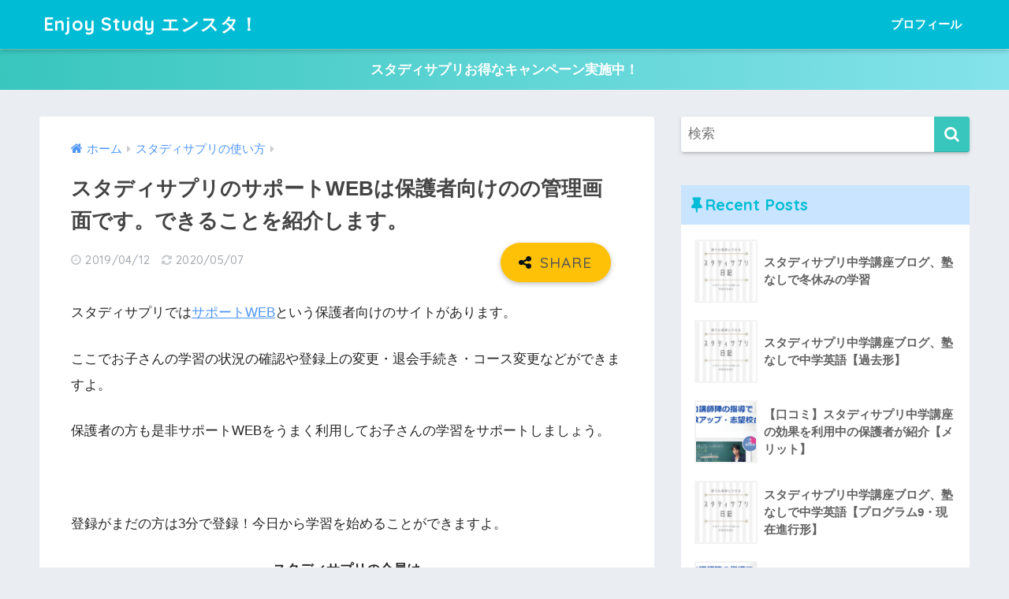

--- FILE ---
content_type: text/html; charset=UTF-8
request_url: https://happy-study.info/support-web/
body_size: 12582
content:
<!doctype html>
<!--[if lt IE 7]><html lang="ja" class="no-js lt-ie9 lt-ie8 lt-ie7"><![endif]-->
<!--[if (IE 7)&!(IEMobile)]><html lang="ja" class="no-js lt-ie9 lt-ie8"><![endif]-->
<!--[if (IE 8)&!(IEMobile)]><html lang="ja" class="no-js lt-ie9"><![endif]-->
<!--[if gt IE 8]><!--> <html lang="ja" class="no-js"><!--<![endif]-->
	<head>
		<meta charset="utf-8">
		<meta http-equiv="X-UA-Compatible" content="IE=edge">
		<meta name="HandheldFriendly" content="True">
		<meta name="MobileOptimized" content="320">
		<meta name="viewport" content="width=device-width, initial-scale=1"/>
		<meta name="msapplication-TileColor" content="#38c6bd">
        <meta name="theme-color" content="#38c6bd">
		<link rel="pingback" href="https://happy-study.info/xmlrpc.php">
		<title>スタディサプリのサポートWEBは保護者向けのの管理画面です。できることを紹介します。 | Enjoy Study エンスタ！</title>
<meta name='robots' content='max-image-preview:large' />
<link rel='dns-prefetch' href='//webfonts.xserver.jp' />
<link rel='dns-prefetch' href='//fonts.googleapis.com' />
<link rel='dns-prefetch' href='//maxcdn.bootstrapcdn.com' />
<link rel='dns-prefetch' href='//s.w.org' />
<link rel="alternate" type="application/rss+xml" title="Enjoy Study エンスタ！ &raquo; フィード" href="https://happy-study.info/feed/" />
<link rel="alternate" type="application/rss+xml" title="Enjoy Study エンスタ！ &raquo; コメントフィード" href="https://happy-study.info/comments/feed/" />
		<script type="text/javascript">
			window._wpemojiSettings = {"baseUrl":"https:\/\/s.w.org\/images\/core\/emoji\/13.0.1\/72x72\/","ext":".png","svgUrl":"https:\/\/s.w.org\/images\/core\/emoji\/13.0.1\/svg\/","svgExt":".svg","source":{"concatemoji":"https:\/\/happy-study.info\/wp-includes\/js\/wp-emoji-release.min.js"}};
			!function(e,a,t){var n,r,o,i=a.createElement("canvas"),p=i.getContext&&i.getContext("2d");function s(e,t){var a=String.fromCharCode;p.clearRect(0,0,i.width,i.height),p.fillText(a.apply(this,e),0,0);e=i.toDataURL();return p.clearRect(0,0,i.width,i.height),p.fillText(a.apply(this,t),0,0),e===i.toDataURL()}function c(e){var t=a.createElement("script");t.src=e,t.defer=t.type="text/javascript",a.getElementsByTagName("head")[0].appendChild(t)}for(o=Array("flag","emoji"),t.supports={everything:!0,everythingExceptFlag:!0},r=0;r<o.length;r++)t.supports[o[r]]=function(e){if(!p||!p.fillText)return!1;switch(p.textBaseline="top",p.font="600 32px Arial",e){case"flag":return s([127987,65039,8205,9895,65039],[127987,65039,8203,9895,65039])?!1:!s([55356,56826,55356,56819],[55356,56826,8203,55356,56819])&&!s([55356,57332,56128,56423,56128,56418,56128,56421,56128,56430,56128,56423,56128,56447],[55356,57332,8203,56128,56423,8203,56128,56418,8203,56128,56421,8203,56128,56430,8203,56128,56423,8203,56128,56447]);case"emoji":return!s([55357,56424,8205,55356,57212],[55357,56424,8203,55356,57212])}return!1}(o[r]),t.supports.everything=t.supports.everything&&t.supports[o[r]],"flag"!==o[r]&&(t.supports.everythingExceptFlag=t.supports.everythingExceptFlag&&t.supports[o[r]]);t.supports.everythingExceptFlag=t.supports.everythingExceptFlag&&!t.supports.flag,t.DOMReady=!1,t.readyCallback=function(){t.DOMReady=!0},t.supports.everything||(n=function(){t.readyCallback()},a.addEventListener?(a.addEventListener("DOMContentLoaded",n,!1),e.addEventListener("load",n,!1)):(e.attachEvent("onload",n),a.attachEvent("onreadystatechange",function(){"complete"===a.readyState&&t.readyCallback()})),(n=t.source||{}).concatemoji?c(n.concatemoji):n.wpemoji&&n.twemoji&&(c(n.twemoji),c(n.wpemoji)))}(window,document,window._wpemojiSettings);
		</script>
		<style type="text/css">
img.wp-smiley,
img.emoji {
	display: inline !important;
	border: none !important;
	box-shadow: none !important;
	height: 1em !important;
	width: 1em !important;
	margin: 0 .07em !important;
	vertical-align: -0.1em !important;
	background: none !important;
	padding: 0 !important;
}
</style>
	<link rel='stylesheet' id='sng-stylesheet-css'  href='https://happy-study.info/wp-content/themes/sango-theme/style.css?ver2_3_2' type='text/css' media='all' />
<link rel='stylesheet' id='sng-option-css'  href='https://happy-study.info/wp-content/themes/sango-theme/entry-option.css?ver2_3_2' type='text/css' media='all' />
<link rel='stylesheet' id='sng-googlefonts-css'  href='https://fonts.googleapis.com/css?family=Quicksand%3A500%2C700&#038;display=swap' type='text/css' media='all' />
<link rel='stylesheet' id='sng-fontawesome-css'  href='https://maxcdn.bootstrapcdn.com/font-awesome/4.7.0/css/font-awesome.min.css' type='text/css' media='all' />
<link rel='stylesheet' id='wp-block-library-css'  href='https://happy-study.info/wp-includes/css/dist/block-library/style.min.css' type='text/css' media='all' />
<link rel='stylesheet' id='yyi_rinker_stylesheet-css'  href='https://happy-study.info/wp-content/plugins/yyi-rinker/css/style.css?v=1.1.1' type='text/css' media='all' />
<link rel='stylesheet' id='poripu-style-css'  href='https://happy-study.info/wp-content/themes/sango-theme-poripu/poripu-style.css' type='text/css' media='all' />
<link rel='stylesheet' id='child-style-css'  href='https://happy-study.info/wp-content/themes/sango-theme-poripu/style.css' type='text/css' media='all' />
<script type='text/javascript' src='https://happy-study.info/wp-includes/js/jquery/jquery.min.js' id='jquery-core-js'></script>
<script type='text/javascript' src='https://happy-study.info/wp-includes/js/jquery/jquery-migrate.min.js' id='jquery-migrate-js'></script>
<script type='text/javascript' src='//webfonts.xserver.jp/js/xserver.js' id='typesquare_std-js'></script>
<link rel="https://api.w.org/" href="https://happy-study.info/wp-json/" /><link rel="alternate" type="application/json" href="https://happy-study.info/wp-json/wp/v2/posts/628" /><link rel="EditURI" type="application/rsd+xml" title="RSD" href="https://happy-study.info/xmlrpc.php?rsd" />
<link rel="canonical" href="https://happy-study.info/support-web/" />
<link rel='shortlink' href='https://happy-study.info/?p=628' />
<link rel="alternate" type="application/json+oembed" href="https://happy-study.info/wp-json/oembed/1.0/embed?url=https%3A%2F%2Fhappy-study.info%2Fsupport-web%2F" />
<link rel="alternate" type="text/xml+oembed" href="https://happy-study.info/wp-json/oembed/1.0/embed?url=https%3A%2F%2Fhappy-study.info%2Fsupport-web%2F&#038;format=xml" />
<style>
div.yyi-rinker-contents.yyi-rinker-design-tate  div.yyi-rinker-box{
    flex-direction: column;
}

div.yyi-rinker-contents.yyi-rinker-design-slim div.yyi-rinker-box .yyi-rinker-links {
    flex-direction: column;
}

div.yyi-rinker-contents.yyi-rinker-design-slim div.yyi-rinker-info {
    width: 100%;
}

div.yyi-rinker-contents.yyi-rinker-design-slim .yyi-rinker-title {
    text-align: center;
}

div.yyi-rinker-contents.yyi-rinker-design-slim .yyi-rinker-links {
    text-align: center;
}
div.yyi-rinker-contents.yyi-rinker-design-slim .yyi-rinker-image {

    margin: auto;
}

div.yyi-rinker-contents.yyi-rinker-design-slim div.yyi-rinker-info ul.yyi-rinker-links li {
	align-self: stretch;
}
div.yyi-rinker-contents.yyi-rinker-design-slim div.yyi-rinker-box div.yyi-rinker-info {
	padding: 0;
}
div.yyi-rinker-contents.yyi-rinker-design-slim div.yyi-rinker-box {
	flex-direction: column;
	padding: 14px 5px 0;
	min-height: 450px;
}

.yyi-rinker-design-slim div.yyi-rinker-box div.yyi-rinker-info {
	text-align: center;
}

.yyi-rinker-design-slim div.price-box span.price {
	display: block;
}

div.yyi-rinker-contents.yyi-rinker-design-slim div.yyi-rinker-info div.yyi-rinker-title a{
	font-size:16px;
}

div.yyi-rinker-contents.yyi-rinker-design-slim ul.yyi-rinker-links li.amazonkindlelink:before,  div.yyi-rinker-contents.yyi-rinker-design-slim ul.yyi-rinker-links li.amazonlink:before,  div.yyi-rinker-contents.yyi-rinker-design-slim ul.yyi-rinker-links li.rakutenlink:before,  div.yyi-rinker-contents.yyi-rinker-design-slim ul.yyi-rinker-links li.yahoolink:before {
	font-size:12px;
}

div.yyi-rinker-contents.yyi-rinker-design-slim ul.yyi-rinker-links li a {
	font-size: 13px;
}
.entry-content ul.yyi-rinker-links li {
	padding: 0;
}

				</style><meta property="og:title" content="スタディサプリのサポートWEBは保護者向けのの管理画面です。できることを紹介します。" />
<meta property="og:description" content="スタディサプリではサポートWEBという保護者向けのサイトがあります。 ここでお子さんの学習の状況の確認や登録上の変更・退会手続き・コース変更などができますよ。 保護者の方も是非サポートWEBをうまく利用してお子さんの学習 ... " />
<meta property="og:type" content="article" />
<meta property="og:url" content="https://happy-study.info/support-web/" />
<meta property="og:image" content="https://happy-study.info/wp-content/themes/sango-theme/library/images/default.jpg" />
<meta name="thumbnail" content="https://happy-study.info/wp-content/themes/sango-theme/library/images/default.jpg" />
<meta property="og:site_name" content="Enjoy Study エンスタ！" />
<meta name="twitter:card" content="summary_large_image" />
<!-- gtag.js -->
<script async src="https://www.googletagmanager.com/gtag/js?id=UA-68643522-6"></script>
<script>
  window.dataLayer = window.dataLayer || [];
  function gtag(){dataLayer.push(arguments);}
  gtag('js', new Date());
  gtag('config', 'UA-68643522-6');
</script>
<style> a{color:#4f96f6}.main-c, .has-sango-main-color{color:#38c6bd}.main-bc, .has-sango-main-background-color{background-color:#38c6bd}.main-bdr, #inner-content .main-bdr{border-color:#38c6bd}.pastel-c, .has-sango-pastel-color{color:#c8e4ff}.pastel-bc, .has-sango-pastel-background-color, #inner-content .pastel-bc{background-color:#c8e4ff}.accent-c, .has-sango-accent-color{color:#ffc107}.accent-bc, .has-sango-accent-background-color{background-color:#ffc107}.header, #footer-menu, .drawer__title{background-color:#00bcd4}#logo a{color:#FFF}.desktop-nav li a , .mobile-nav li a, #footer-menu a, #drawer__open, .header-search__open, .copyright, .drawer__title{color:#FFF}.drawer__title .close span, .drawer__title .close span:before{background:#FFF}.desktop-nav li:after{background:#FFF}.mobile-nav .current-menu-item{border-bottom-color:#FFF}.widgettitle{color:#00bcd4;background-color:#c8e4ff}.footer{background-color:#e0e4eb}.footer, .footer a, .footer .widget ul li a{color:#3c3c3c}#toc_container .toc_title, .entry-content .ez-toc-title-container, #footer_menu .raised, .pagination a, .pagination span, #reply-title:before, .entry-content blockquote:before, .main-c-before li:before, .main-c-b:before{color:#38c6bd}.searchform__submit, #toc_container .toc_title:before, .ez-toc-title-container:before, .cat-name, .pre_tag > span, .pagination .current, .post-page-numbers.current, #submit, .withtag_list > span, .main-bc-before li:before{background-color:#38c6bd}#toc_container, #ez-toc-container, .entry-content h3, .li-mainbdr ul, .li-mainbdr ol{border-color:#38c6bd}.search-title i, .acc-bc-before li:before{background:#ffc107}.li-accentbdr ul, .li-accentbdr ol{border-color:#ffc107}.pagination a:hover, .li-pastelbc ul, .li-pastelbc ol{background:#c8e4ff}body{font-size:100%}@media only screen and (min-width:481px){body{font-size:107%}}@media only screen and (min-width:1030px){body{font-size:107%}}.totop{background:#5ba9f7}.header-info a{color:#FFF;background:linear-gradient(95deg, #38c6bd, #85e3ec)}.fixed-menu ul{background:#FFF}.fixed-menu a{color:#a2a7ab}.fixed-menu .current-menu-item a, .fixed-menu ul li a.active{color:#6bb6ff}.post-tab{background:#FFF}.post-tab > div{color:#a7a7a7}.post-tab > div.tab-active{background:linear-gradient(45deg, #bdb9ff, #67b8ff)}body{font-family:"Helvetica", "Arial", "Hiragino Kaku Gothic ProN", "Hiragino Sans", YuGothic, "Yu Gothic", "メイリオ", Meiryo, sans-serif;}.dfont{font-family:"Quicksand","Helvetica", "Arial", "Hiragino Kaku Gothic ProN", "Hiragino Sans", YuGothic, "Yu Gothic", "メイリオ", Meiryo, sans-serif;}</style><style>
/*吹き出し右*/
	.right .sc {
    	background:#78ce56;/*ふきだしの中の色*/
		border: solid 2px #78ce56;/*ふきだしの線の色*/
    	color: #fff;/*文字の色*/
		}
	.right .sc:before, .right .sc:after{
		border-left-color:#78ce56;
		}
/*ふきだし左*/
	.sc {
		background: #eee;/*ふきだしの中の色*/
		border: solid 2px #eee;/*ふきだしの線の色*/
		color: #000;/*文字の色*/
}
	.sc:before,
	.sc:after {
		border-right: 12px solid #eee;/*ふきだしの線の色*/
}
/*wppのランキングカラーをアクセントカラーに*/
	.my-widget.show_num li:nth-child(-n+3):before{
		    background: #ffc107;
		}
/*topオススメの下線をアクセントカラーに*/
	div.osusume-b {
    	border-bottom: solid 3px #ffc107;
}
	div.shinchaku-b {
    	border-bottom: solid 3px #38c6bd;
}
</style>
        		<script data-ad-client="ca-pub-1169007164548770" async src="https://pagead2.googlesyndication.com/pagead/js/adsbygoogle.js"></script>			</head>
	<body class="post-template-default single single-post postid-628 single-format-standard fa4">
		<div id="container">
			<header class="header">
								<div id="inner-header" class="wrap cf">
										<p id="logo" class="h1 dfont">
						<a href="https://happy-study.info">Enjoy Study エンスタ！</a>
					</p>
					<nav class="desktop-nav clearfix"><ul id="menu-%e3%83%98%e3%83%83%e3%83%80%e3%83%bc%e3%83%a1%e3%83%8b%e3%83%a5%e3%83%bc" class="menu"><li id="menu-item-29" class="menu-item menu-item-type-post_type menu-item-object-page menu-item-29"><a href="https://happy-study.info/%e3%83%97%e3%83%ad%e3%83%95%e3%82%a3%e3%83%bc%e3%83%ab/">プロフィール</a></li>
</ul></nav>				</div>
							</header>
			<div class="header-info"><a href="https://px.a8.net/svt/ejp?a8mat=35PZUH+E2OB8Q+36T2+TRVYQ">スタディサプリお得なキャンペーン実施中！</a></div>  <div id="content">
    <div id="inner-content" class="wrap cf">
      <main id="main" class="m-all t-2of3 d-5of7 cf">
                  <article id="entry" class="cf post-628 post type-post status-publish format-standard category-14 nothumb">
            <header class="article-header entry-header">
	<nav id="breadcrumb" class="breadcrumb"><ul itemscope itemtype="http://schema.org/BreadcrumbList"><li itemprop="itemListElement" itemscope itemtype="http://schema.org/ListItem"><a href="https://happy-study.info" itemprop="item"><span itemprop="name">ホーム</span></a><meta itemprop="position" content="1" /></li><li itemprop="itemListElement" itemscope itemtype="http://schema.org/ListItem"><a href="https://happy-study.info/category/%e3%82%b9%e3%82%bf%e3%83%87%e3%82%a3%e3%82%b5%e3%83%97%e3%83%aa%e3%81%ae%e4%bd%bf%e3%81%84%e6%96%b9/" itemprop="item"><span itemprop="name">スタディサプリの使い方</span></a><meta itemprop="position" content="2" /></li></ul></nav>    <h1 class="entry-title single-title">スタディサプリのサポートWEBは保護者向けのの管理画面です。できることを紹介します。</h1>
	<p class="entry-meta vcard dfont">
		      
         		<time class="pubdate entry-time" datetime="2019-04-12">2019/04/12</time>
	       		       		<time class="updated entry-time" datetime="2020-05-07">2020/05/07</time>
              	      
            </p>
  		    				  <!--FABボタン-->
	  	  <input type="checkbox" id="fab">
		  <label class="fab-btn accent-bc" for="fab"><i class="fa fa-share-alt"></i></label>
		  <label class="fab__close-cover" for="fab"></label>
		  <!--FABの中身-->
		  <div id="fab__contents">
			 <div class="fab__contents-main dfont">
			    <label class="close" for="fab"><span></span></label>
			    <p class="fab__contents_title">SHARE</p>
			  				  	  <div class="sns-btn sns-dif">
          <ul>
        <!-- twitter -->
        <li class="tw sns-btn__item">
          <a href="https://twitter.com/share?url=https%3A%2F%2Fhappy-study.info%2Fsupport-web%2F&text=%E3%82%B9%E3%82%BF%E3%83%87%E3%82%A3%E3%82%B5%E3%83%97%E3%83%AA%E3%81%AE%E3%82%B5%E3%83%9D%E3%83%BC%E3%83%88WEB%E3%81%AF%E4%BF%9D%E8%AD%B7%E8%80%85%E5%90%91%E3%81%91%E3%81%AE%E3%81%AE%E7%AE%A1%E7%90%86%E7%94%BB%E9%9D%A2%E3%81%A7%E3%81%99%E3%80%82%E3%81%A7%E3%81%8D%E3%82%8B%E3%81%93%E3%81%A8%E3%82%92%E7%B4%B9%E4%BB%8B%E3%81%97%E3%81%BE%E3%81%99%E3%80%82%EF%BD%9CEnjoy+Study+%E3%82%A8%E3%83%B3%E3%82%B9%E3%82%BF%EF%BC%81" target="_blank" rel="nofollow noopener noreferrer">
            <i class="fa fa-twitter"></i>            <span class="share_txt">ツイート</span>
          </a>
                  </li>
        <!-- facebook -->
        <li class="fb sns-btn__item">
          <a href="https://www.facebook.com/share.php?u=https%3A%2F%2Fhappy-study.info%2Fsupport-web%2F" target="_blank" rel="nofollow noopener noreferrer">
            <i class="fa fa-facebook"></i>            <span class="share_txt">シェア</span>
          </a>
                  </li>
        <!-- はてなブックマーク -->
        <li class="hatebu sns-btn__item">
          <a href="http://b.hatena.ne.jp/add?mode=confirm&url=https%3A%2F%2Fhappy-study.info%2Fsupport-web%2F&title=%E3%82%B9%E3%82%BF%E3%83%87%E3%82%A3%E3%82%B5%E3%83%97%E3%83%AA%E3%81%AE%E3%82%B5%E3%83%9D%E3%83%BC%E3%83%88WEB%E3%81%AF%E4%BF%9D%E8%AD%B7%E8%80%85%E5%90%91%E3%81%91%E3%81%AE%E3%81%AE%E7%AE%A1%E7%90%86%E7%94%BB%E9%9D%A2%E3%81%A7%E3%81%99%E3%80%82%E3%81%A7%E3%81%8D%E3%82%8B%E3%81%93%E3%81%A8%E3%82%92%E7%B4%B9%E4%BB%8B%E3%81%97%E3%81%BE%E3%81%99%E3%80%82%EF%BD%9CEnjoy+Study+%E3%82%A8%E3%83%B3%E3%82%B9%E3%82%BF%EF%BC%81" target="_blank" rel="nofollow noopener noreferrer">
            <i class="fa fa-hatebu"></i>
            <span class="share_txt">はてブ</span>
          </a>
                  </li>
        <!-- LINE -->
        <li class="line sns-btn__item">
          <a href="https://social-plugins.line.me/lineit/share?url=https%3A%2F%2Fhappy-study.info%2Fsupport-web%2F&text=%E3%82%B9%E3%82%BF%E3%83%87%E3%82%A3%E3%82%B5%E3%83%97%E3%83%AA%E3%81%AE%E3%82%B5%E3%83%9D%E3%83%BC%E3%83%88WEB%E3%81%AF%E4%BF%9D%E8%AD%B7%E8%80%85%E5%90%91%E3%81%91%E3%81%AE%E3%81%AE%E7%AE%A1%E7%90%86%E7%94%BB%E9%9D%A2%E3%81%A7%E3%81%99%E3%80%82%E3%81%A7%E3%81%8D%E3%82%8B%E3%81%93%E3%81%A8%E3%82%92%E7%B4%B9%E4%BB%8B%E3%81%97%E3%81%BE%E3%81%99%E3%80%82%EF%BD%9CEnjoy+Study+%E3%82%A8%E3%83%B3%E3%82%B9%E3%82%BF%EF%BC%81" target="_blank" rel="nofollow noopener noreferrer">
                          <img src="https://happy-study.info/wp-content/themes/sango-theme/library/images/line.svg">
                        <span class="share_txt share_txt_line dfont">LINE</span>
          </a>
        </li>
        <!-- Pocket -->
        <li class="pkt sns-btn__item">
          <a href="http://getpocket.com/edit?url=https%3A%2F%2Fhappy-study.info%2Fsupport-web%2F&title=%E3%82%B9%E3%82%BF%E3%83%87%E3%82%A3%E3%82%B5%E3%83%97%E3%83%AA%E3%81%AE%E3%82%B5%E3%83%9D%E3%83%BC%E3%83%88WEB%E3%81%AF%E4%BF%9D%E8%AD%B7%E8%80%85%E5%90%91%E3%81%91%E3%81%AE%E3%81%AE%E7%AE%A1%E7%90%86%E7%94%BB%E9%9D%A2%E3%81%A7%E3%81%99%E3%80%82%E3%81%A7%E3%81%8D%E3%82%8B%E3%81%93%E3%81%A8%E3%82%92%E7%B4%B9%E4%BB%8B%E3%81%97%E3%81%BE%E3%81%99%E3%80%82%EF%BD%9CEnjoy+Study+%E3%82%A8%E3%83%B3%E3%82%B9%E3%82%BF%EF%BC%81" target="_blank" rel="nofollow noopener noreferrer">
            <i class="fa fa-get-pocket"></i>            <span class="share_txt">Pocket</span>
          </a>
                  </li>
      </ul>
  </div>
  		  	</div>
		  </div>
		</header><section class="entry-content cf">
  <p>スタディサプリでは<a href="https://manage.studysapuri.jp/" target="_blank" rel="noopener noreferrer">サポートWEB</a>という保護者向けのサイトがあります。</p>
<p>ここでお子さんの学習の状況の確認や登録上の変更・退会手続き・コース変更などができますよ。</p>
<p>保護者の方も是非サポートWEBをうまく利用してお子さんの学習をサポートしましょう。</p>
<p>&nbsp;</p>
<p>登録がまだの方は3分で登録！今日から学習を始めることができますよ。</p>
<p style="text-align: center;"><strong>スタディサプリの会員は</strong><br />
<strong>\<span class="keiko_yellow">4万本の動画が見放題。テキストも無料でダウンロードOK</span>/</strong><br />
<a class="btn raised red-bc strong" href="https://px.a8.net/svt/ejp?a8mat=35PZUH+E2OB8Q+36T2+TSJ42" target="_blank" rel="nofollow noopener noreferrer">　　　スタディサプリ　　　</a> <img loading="lazy" src="https://www18.a8.net/0.gif?a8mat=2HQ8K8+1DFENE+3AQG+6BU5U" alt="" width="1" height="1" border="0" /><br />
<strong>まずは14日間無料体験 </strong> <img loading="lazy" src="https://www18.a8.net/0.gif?a8mat=2HQ8K8+1DFENE+3AQG+6BU5U" alt="" width="1" height="1" border="0" /></p>
<p>&nbsp;</p>
<p><span class="labeltext main-bc">成績をすぐに上げたいなら今登録→</span>　<a href="https://ck.jp.ap.valuecommerce.com/servlet/referral?sid=3502067&amp;pid=886398916" rel="nofollow"><img loading="lazy" src="https://ad.jp.ap.valuecommerce.com/servlet/gifbanner?sid=3502067&amp;pid=886398916" width="1" height="1" border="0" /><strong>スタディサプリ</strong></a></p>
<p>&nbsp;</p>
<div id="toc_container" class="no_bullets"><p class="toc_title">Contents</p><ul class="toc_list"><li><a href="#WEB">スタディサプリ　サポートWEBログイン方法</a></li><li><a href="#WEB-2">スタディサプリ　サポートWEBでできること</a><ul><li><a href="#i">まなレポでお子さんの学習状況を確認</a></li><li><a href="#WEB-3">テキスト購入は学習WEBから</a></li><li><a href="#i-2">利用照会で利用状況の確認とコース変更</a></li><li><a href="#i-3">アカウント設定で登録情報変更・退会手続き</a></li></ul></li><li><a href="#WEB-4">スタディサプリ保護者のためのサポートWEB使い方まとめ</a></li></ul></div>
<h2><span id="WEB">スタディサプリ　サポートWEBログイン方法</span></h2>
<p>まずは<a href="https://manage.studysapuri.jp/" target="_blank" rel="noopener noreferrer">サポートWEB</a>にログインします。</p>
  <a class="reference table" href="https://manage.studysapuri.jp/" target="_blank" rel="noopener noreferrer">
    <span class="tbcell refttl">参考</span>
    <span class="tbcell refcite">サポートWEB<span>スタディサプリ</span></span>
  </a>
<p>お子さんが学習するのに利用している<a href="https://learn.studysapuri.jp/ja/login" target="_blank" rel="noopener noreferrer">学習WEB</a>からも行くことができますよ。</p>
<p><img loading="lazy" class="aligncenter size-full wp-image-645" src="https://happy-study.info/wp-content/uploads/2019/04/スクリーンショット-878-min.png" alt="サポートWEB " width="800" height="421" srcset="https://happy-study.info/wp-content/uploads/2019/04/スクリーンショット-878-min.png 800w, https://happy-study.info/wp-content/uploads/2019/04/スクリーンショット-878-min-300x158.png 300w, https://happy-study.info/wp-content/uploads/2019/04/スクリーンショット-878-min-768x404.png 768w" sizes="(max-width: 800px) 100vw, 800px" /></p>
<p>&nbsp;</p>
<p>詳しいログイン方法はこちらをご覧くださいね。</p>
<a class="linkto table" href="https://happy-study.info/login/" target="_blank"><span class="tbcell tbimg"><img src="https://happy-study.info/wp-content/themes/sango-theme/library/images/default_thumb.jpg" alt="スタディサプリ、サポートWEB・学習WEB・アプリのログイン方法を紹介" width="160" height="160" ></span><span class="tbcell tbtext">スタディサプリ、サポートWEB・学習WEB・アプリのログイン方法を紹介</span></a>
<p>&nbsp;</p>
<h2><span id="WEB-2">スタディサプリ　サポートWEBでできること</span></h2>
<p>スタディサプリサポートWEBでできることを紹介します。</p>
<h3><span id="i">まなレポでお子さんの学習状況を確認</span></h3>
<p>お子さんの学習状況を日ごと週ごとに確認できます。</p>
<p>日ごとに学習した科目、取り組んだ問題数・正当数などが確認できます。</p>
<p><img loading="lazy" class="aligncenter size-full wp-image-642" src="https://happy-study.info/wp-content/uploads/2019/04/スクリーンショット-879-min.png" alt="サポートWEB " width="800" height="441" srcset="https://happy-study.info/wp-content/uploads/2019/04/スクリーンショット-879-min.png 800w, https://happy-study.info/wp-content/uploads/2019/04/スクリーンショット-879-min-300x165.png 300w, https://happy-study.info/wp-content/uploads/2019/04/スクリーンショット-879-min-768x423.png 768w" sizes="(max-width: 800px) 100vw, 800px" /></p>
<p>&nbsp;</p>
<p>週ごとの確認もできますよ。社会に偏っていますね(笑)</p>
<p><img loading="lazy" class="aligncenter size-full wp-image-643" src="https://happy-study.info/wp-content/uploads/2019/04/スクリーンショット-880-min.png" alt="サポートWEB " width="800" height="636" srcset="https://happy-study.info/wp-content/uploads/2019/04/スクリーンショット-880-min.png 800w, https://happy-study.info/wp-content/uploads/2019/04/スクリーンショット-880-min-300x239.png 300w, https://happy-study.info/wp-content/uploads/2019/04/スクリーンショット-880-min-768x611.png 768w" sizes="(max-width: 800px) 100vw, 800px" /></p>
<p>予定通りに学習が進んでいるか確認してあげてくださいね。</p>
<p>&nbsp;</p>
<h3><span id="WEB-3">テキスト購入は学習WEBから</span></h3>
<p>&nbsp;</p>
<p><img loading="lazy" class="aligncenter size-full wp-image-644" src="https://happy-study.info/wp-content/uploads/2019/04/スクリーンショット-881-min.png" alt="サポートWEB " width="800" height="449" srcset="https://happy-study.info/wp-content/uploads/2019/04/スクリーンショット-881-min.png 800w, https://happy-study.info/wp-content/uploads/2019/04/スクリーンショット-881-min-300x168.png 300w, https://happy-study.info/wp-content/uploads/2019/04/スクリーンショット-881-min-768x431.png 768w" sizes="(max-width: 800px) 100vw, 800px" /></p>
<p>テキスト購入のメニューはあるのですが、サポートWEBからテキストの購入はできません。</p>
<p>学習者WEBから購入しましょう。</p>
<p>テキストの購入方法はこちらをご覧くださいね。</p>
<a class="linkto table" href="https://happy-study.info/buy-text/" target="_blank"><span class="tbcell tbimg"><img src="https://happy-study.info/wp-content/themes/sango-theme/library/images/default_thumb.jpg" alt="スタディサプリ中学講座のテキスト購入方法【送料無料1200円（税込）】" width="160" height="160" ></span><span class="tbcell tbtext">スタディサプリ中学講座のテキスト購入方法【送料無料1200円（税込）】</span></a>
<p>&nbsp;</p>
<h3><span id="i-2">利用照会で利用状況の確認とコース変更</span></h3>
<p>&nbsp;</p>
<p><img loading="lazy" class="aligncenter size-full wp-image-646" src="https://happy-study.info/wp-content/uploads/2019/04/スクリーンショット-882.png" alt="サポートWEB 契約状況確認コース変更" width="800" height="255" srcset="https://happy-study.info/wp-content/uploads/2019/04/スクリーンショット-882.png 800w, https://happy-study.info/wp-content/uploads/2019/04/スクリーンショット-882-300x96.png 300w, https://happy-study.info/wp-content/uploads/2019/04/スクリーンショット-882-768x245.png 768w" sizes="(max-width: 800px) 100vw, 800px" /></p>
<p>利用照会から利用状況の確認とコース変更ができます。</p>
<p>個別指導コースへはこのページから申し込みができますよ。</p>
<p>個別指導コースについてはこちらをご覧くださいね。</p>
<a class="linkto table" href="https://happy-study.info/kobetsu/" target="_blank"><span class="tbcell tbimg"><img src="https://happy-study.info/wp-content/themes/sango-theme/library/images/default_thumb.jpg" alt="スタディサプリ中学講座個別指導コースの口コミなどを徹底解説。こんな人におすすめ！" width="160" height="160" ></span><span class="tbcell tbtext">スタディサプリ中学講座個別指導コースの口コミなどを徹底解説。こんな人におすすめ！</span></a>
<p>&nbsp;</p>
<p>退会する場合はこのページの「利用を停止する」で利用停止をすると、利用が停止されて支払いの請求もなくなりますよ。</p>
<p>少しお休みしてまた始める場合は利用停止だけしておくと利用を再開する時に楽ですよ。</p>
<p>&nbsp;</p>
<h3><span id="i-3">アカウント設定で登録情報変更・退会手続き</span></h3>
<p>アカウント設定からはメールアドレスやパスワードなど登録情報変更ができますよ。</p>
<p>退会手続きもアカウント設定からできます。</p>
<p>退会手続きについてはこちらで詳しく説明しているのでご覧くださいね。</p>
<a class="linkto table" href="https://happy-study.info/cancel/" target="_blank"><span class="tbcell tbimg"><img src="https://happy-study.info/wp-content/themes/sango-theme/library/images/default_thumb.jpg" alt="スタディサプリ中学講座の退会（解約）方法を紹介。WEBで簡単にできます。" width="160" height="160" ></span><span class="tbcell tbtext">スタディサプリ中学講座の退会（解約）方法を紹介。WEBで簡単にできます。</span></a>
<p>&nbsp;</p>
<h2><span id="WEB-4">スタディサプリ保護者のためのサポートWEB使い方まとめ</span></h2>
<p>スタディサプリのサポートWebでは思った以上にいろいろなことができますね。</p>
<p>せっかくお子さんがやる気になったスタディサプリ、ぜひ保護者の方もサポートWebをうまく利用してお子さんのサポートしてあげてくださいね。</p>
    <div class="say left">
      <p class="faceicon"><img src="https://happy-study.info/wp-content/uploads/2019/02/woman-d-03-min.png" width="110"><span>先生ママ</span></p>
      <div class="chatting"><div class="sc">保護者は勉強を教える必要はありませんが、声かけは必要です！</div></div>
    </div>
<p>サポートWebで学習状況を確認してぜひお子さんにあたたかい励ましの声をかけてあげてくださいね。</p>
<p>&nbsp;</p>
<p style="text-align: center;"><strong>スタディサプリの会員は</strong><br />
<strong>\<span class="keiko_yellow">4万本の動画が見放題。テキストも無料でダウンロードOK</span>/</strong><br />
<a class="btn raised red-bc strong" href="https://px.a8.net/svt/ejp?a8mat=35PZUH+E2OB8Q+36T2+TSJ42" target="_blank" rel="nofollow noopener noreferrer">　　　スタディサプリ　　　</a> <img loading="lazy" src="https://www18.a8.net/0.gif?a8mat=2HQ8K8+1DFENE+3AQG+6BU5U" alt="" width="1" height="1" border="0" /><br />
<strong>まずは14日間無料体験 </strong> <img loading="lazy" src="https://www18.a8.net/0.gif?a8mat=2HQ8K8+1DFENE+3AQG+6BU5U" alt="" width="1" height="1" border="0" /></p>
<p>&nbsp;</p>
<p><span class="labeltext main-bc">成績をすぐに上げたいなら今すぐ登録→</span>　<a href="https://ck.jp.ap.valuecommerce.com/servlet/referral?sid=3502067&amp;pid=886398916" rel="nofollow"><img loading="lazy" src="https://ad.jp.ap.valuecommerce.com/servlet/gifbanner?sid=3502067&amp;pid=886398916" width="1" height="1" border="0" /><strong>スタディサプリ</strong></a></p>
</section><footer class="article-footer">
  <aside>
    <div class="footer-contents">
        <div class="sns-btn">
    <span class="sns-btn__title dfont">SHARE</span>      <ul>
        <!-- twitter -->
        <li class="tw sns-btn__item">
          <a href="https://twitter.com/share?url=https%3A%2F%2Fhappy-study.info%2Fsupport-web%2F&text=%E3%82%B9%E3%82%BF%E3%83%87%E3%82%A3%E3%82%B5%E3%83%97%E3%83%AA%E3%81%AE%E3%82%B5%E3%83%9D%E3%83%BC%E3%83%88WEB%E3%81%AF%E4%BF%9D%E8%AD%B7%E8%80%85%E5%90%91%E3%81%91%E3%81%AE%E3%81%AE%E7%AE%A1%E7%90%86%E7%94%BB%E9%9D%A2%E3%81%A7%E3%81%99%E3%80%82%E3%81%A7%E3%81%8D%E3%82%8B%E3%81%93%E3%81%A8%E3%82%92%E7%B4%B9%E4%BB%8B%E3%81%97%E3%81%BE%E3%81%99%E3%80%82%EF%BD%9CEnjoy+Study+%E3%82%A8%E3%83%B3%E3%82%B9%E3%82%BF%EF%BC%81" target="_blank" rel="nofollow noopener noreferrer">
            <i class="fa fa-twitter"></i>            <span class="share_txt">ツイート</span>
          </a>
                  </li>
        <!-- facebook -->
        <li class="fb sns-btn__item">
          <a href="https://www.facebook.com/share.php?u=https%3A%2F%2Fhappy-study.info%2Fsupport-web%2F" target="_blank" rel="nofollow noopener noreferrer">
            <i class="fa fa-facebook"></i>            <span class="share_txt">シェア</span>
          </a>
                  </li>
        <!-- はてなブックマーク -->
        <li class="hatebu sns-btn__item">
          <a href="http://b.hatena.ne.jp/add?mode=confirm&url=https%3A%2F%2Fhappy-study.info%2Fsupport-web%2F&title=%E3%82%B9%E3%82%BF%E3%83%87%E3%82%A3%E3%82%B5%E3%83%97%E3%83%AA%E3%81%AE%E3%82%B5%E3%83%9D%E3%83%BC%E3%83%88WEB%E3%81%AF%E4%BF%9D%E8%AD%B7%E8%80%85%E5%90%91%E3%81%91%E3%81%AE%E3%81%AE%E7%AE%A1%E7%90%86%E7%94%BB%E9%9D%A2%E3%81%A7%E3%81%99%E3%80%82%E3%81%A7%E3%81%8D%E3%82%8B%E3%81%93%E3%81%A8%E3%82%92%E7%B4%B9%E4%BB%8B%E3%81%97%E3%81%BE%E3%81%99%E3%80%82%EF%BD%9CEnjoy+Study+%E3%82%A8%E3%83%B3%E3%82%B9%E3%82%BF%EF%BC%81" target="_blank" rel="nofollow noopener noreferrer">
            <i class="fa fa-hatebu"></i>
            <span class="share_txt">はてブ</span>
          </a>
                  </li>
        <!-- LINE -->
        <li class="line sns-btn__item">
          <a href="https://social-plugins.line.me/lineit/share?url=https%3A%2F%2Fhappy-study.info%2Fsupport-web%2F&text=%E3%82%B9%E3%82%BF%E3%83%87%E3%82%A3%E3%82%B5%E3%83%97%E3%83%AA%E3%81%AE%E3%82%B5%E3%83%9D%E3%83%BC%E3%83%88WEB%E3%81%AF%E4%BF%9D%E8%AD%B7%E8%80%85%E5%90%91%E3%81%91%E3%81%AE%E3%81%AE%E7%AE%A1%E7%90%86%E7%94%BB%E9%9D%A2%E3%81%A7%E3%81%99%E3%80%82%E3%81%A7%E3%81%8D%E3%82%8B%E3%81%93%E3%81%A8%E3%82%92%E7%B4%B9%E4%BB%8B%E3%81%97%E3%81%BE%E3%81%99%E3%80%82%EF%BD%9CEnjoy+Study+%E3%82%A8%E3%83%B3%E3%82%B9%E3%82%BF%EF%BC%81" target="_blank" rel="nofollow noopener noreferrer">
                          <img src="https://happy-study.info/wp-content/themes/sango-theme/library/images/line.svg">
                        <span class="share_txt share_txt_line dfont">LINE</span>
          </a>
        </li>
        <!-- Pocket -->
        <li class="pkt sns-btn__item">
          <a href="http://getpocket.com/edit?url=https%3A%2F%2Fhappy-study.info%2Fsupport-web%2F&title=%E3%82%B9%E3%82%BF%E3%83%87%E3%82%A3%E3%82%B5%E3%83%97%E3%83%AA%E3%81%AE%E3%82%B5%E3%83%9D%E3%83%BC%E3%83%88WEB%E3%81%AF%E4%BF%9D%E8%AD%B7%E8%80%85%E5%90%91%E3%81%91%E3%81%AE%E3%81%AE%E7%AE%A1%E7%90%86%E7%94%BB%E9%9D%A2%E3%81%A7%E3%81%99%E3%80%82%E3%81%A7%E3%81%8D%E3%82%8B%E3%81%93%E3%81%A8%E3%82%92%E7%B4%B9%E4%BB%8B%E3%81%97%E3%81%BE%E3%81%99%E3%80%82%EF%BD%9CEnjoy+Study+%E3%82%A8%E3%83%B3%E3%82%B9%E3%82%BF%EF%BC%81" target="_blank" rel="nofollow noopener noreferrer">
            <i class="fa fa-get-pocket"></i>            <span class="share_txt">Pocket</span>
          </a>
                  </li>
      </ul>
  </div>
              <div class="footer-meta dfont">
                  <p class="footer-meta_title">CATEGORY :</p>
          <ul class="post-categories">
	<li><a href="https://happy-study.info/category/%e3%82%b9%e3%82%bf%e3%83%87%e3%82%a3%e3%82%b5%e3%83%97%e3%83%aa%e3%81%ae%e4%bd%bf%e3%81%84%e6%96%b9/" rel="category tag">スタディサプリの使い方</a></li></ul>                      </div>
                        <div class="related-posts type_a slide"><ul>  <li>
    <a href="https://happy-study.info/login/">
      <figure class="rlmg">
        <img src="https://happy-study.info/wp-content/themes/sango-theme/library/images/default_small.jpg" width="520" height="300" alt="スタディサプリ、サポートWEB・学習WEB・アプリのログイン方法を紹介">
      </figure>
      <div class="rep"><p>スタディサプリ、サポートWEB・学習WEB・アプリのログイン方法を紹介</p></div>
    </a>
  </li>
    <li>
    <a href="https://happy-study.info/benefit/">
      <figure class="rlmg">
        <img src="https://happy-study.info/wp-content/themes/sango-theme/library/images/default_small.jpg" width="520" height="300" alt="一番お得にスタディサプリを受講する方法は？【金額？学習成果？】">
      </figure>
      <div class="rep"><p>一番お得にスタディサプリを受講する方法は？【金額？学習成果？】</p></div>
    </a>
  </li>
    <li>
    <a href="https://happy-study.info/print/">
      <figure class="rlmg">
        <img src="https://happy-study.info/wp-content/themes/sango-theme/library/images/default_small.jpg" width="520" height="300" alt="スタディサプリ中学講座のテキスト印刷。印刷が必要なページを徹底解説。印刷？テキスト購入？画面で見る？">
      </figure>
      <div class="rep"><p>スタディサプリ中学講座のテキスト印刷。印刷が必要なページを徹底解説。印刷？テキスト購入？画面で見る？</p></div>
    </a>
  </li>
    <li>
    <a href="https://happy-study.info/select-text/">
      <figure class="rlmg">
        <img src="https://happy-study.info/wp-content/themes/sango-theme/library/images/default_small.jpg" width="520" height="300" alt="スタディサプリ中学講座のテキスト購入するならこれ！【ダウンロード無料】">
      </figure>
      <div class="rep"><p>スタディサプリ中学講座のテキスト購入するならこれ！【ダウンロード無料】</p></div>
    </a>
  </li>
    <li>
    <a href="https://happy-study.info/app/">
      <figure class="rlmg">
        <img src="https://happy-study.info/wp-content/themes/sango-theme/library/images/default_small.jpg" width="520" height="300" alt="スタディサプリ中学講座をアプリで利用する方法を紹介【上手に使う注意点も】">
      </figure>
      <div class="rep"><p>スタディサプリ中学講座をアプリで利用する方法を紹介【上手に使う注意点も】</p></div>
    </a>
  </li>
    <li>
    <a href="https://happy-study.info/landing/">
      <figure class="rlmg">
        <img src="https://happy-study.info/wp-content/uploads/2020/11/スタディアプリアイキャッチ-520x300.png" width="520" height="300" alt="【口コミ】スタディサプリ中学講座の効果を利用中の保護者が紹介【メリット】">
      </figure>
      <div class="rep"><p>【口コミ】スタディサプリ中学講座の効果を利用中の保護者が紹介【メリット】</p></div>
    </a>
  </li>
  </ul></div>    </div>
      </aside>
</footer>
<div id="comments">
    	<div id="respond" class="comment-respond">
		<h3 id="reply-title" class="comment-reply-title">コメントを残す <small><a rel="nofollow" id="cancel-comment-reply-link" href="/support-web/#respond" style="display:none;">コメントをキャンセル</a></small></h3><form action="https://happy-study.info/wp-comments-post.php" method="post" id="commentform" class="comment-form" novalidate><p class="comment-notes"><span id="email-notes">メールアドレスが公開されることはありません。</span> <span class="required">*</span> が付いている欄は必須項目です</p><p class="comment-form-comment"><label for="comment">コメント</label> <textarea id="comment" name="comment" cols="45" rows="8" maxlength="65525" required="required"></textarea></p><p class="comment-form-author"><label for="author">名前 <span class="required">*</span></label> <input id="author" name="author" type="text" value="" size="30" maxlength="245" required='required' /></p>
<p class="comment-form-email"><label for="email">メール <span class="required">*</span></label> <input id="email" name="email" type="email" value="" size="30" maxlength="100" aria-describedby="email-notes" required='required' /></p>
<p class="comment-form-url"><label for="url">サイト</label> <input id="url" name="url" type="url" value="" size="30" maxlength="200" /></p>
<p class="form-submit"><input name="submit" type="submit" id="submit" class="submit" value="コメントを送信" /> <input type='hidden' name='comment_post_ID' value='628' id='comment_post_ID' />
<input type='hidden' name='comment_parent' id='comment_parent' value='0' />
</p><input type="hidden" id="ak_js" name="ak_js" value="96"/><textarea name="ak_hp_textarea" cols="45" rows="8" maxlength="100" style="display: none !important;"></textarea></form>	</div><!-- #respond -->
	</div><script type="application/ld+json">{"@context":"http://schema.org","@type":"Article","mainEntityOfPage":"https://happy-study.info/support-web/","headline":"スタディサプリのサポートWEBは保護者向けのの管理画面です。できることを紹介します。","image":{"@type":"ImageObject","url":"https://happy-study.info/wp-content/themes/sango-theme/library/images/default_small.jpg","width":520,"height":300},"datePublished":"2019-04-12T22:29:38+0900","dateModified":"2020-05-07T13:44:50+0900","author":{"@type":"Person","name":"sutatan"},"publisher":{"@type":"Organization","name":"","logo":{"@type":"ImageObject","url":""}},"description":"スタディサプリではサポートWEBという保護者向けのサイトがあります。 ここでお子さんの学習の状況の確認や登録上の変更・退会手続き・コース変更などができますよ。 保護者の方も是非サポートWEBをうまく利用してお子さんの学習 ... "}</script>            </article>
            <div class="prnx_box cf">
      <a href="https://happy-study.info/select-text/" class="prnx pr">
      <p><i class="fa fa-angle-left"></i> 前の記事</p>
      <div class="prnx_tb">
          
        <span class="prev-next__text">スタディサプリ中学講座のテキスト購入するならこれ！【ダウンロー…</span>
      </div>
    </a>
    
    <a href="https://happy-study.info/text-coupon/" class="prnx nx">
      <p>次の記事 <i class="fa fa-angle-right"></i></p>
      <div class="prnx_tb">
        <span class="prev-next__text">スタディサプリ中学講座、1冊無料！テキストクーポンの使い方を紹…</span>
              </div>
    </a>
  </div>
                        </main>
        <div id="sidebar1" class="sidebar m-all t-1of3 d-2of7 last-col cf" role="complementary">
    <aside class="insidesp">
              <div id="notfix" class="normal-sidebar">
          <div id="search-2" class="widget widget_search"><form role="search" method="get" id="searchform" class="searchform" action="https://happy-study.info/">
  <div>
    <input type="search" id="s" class="searchform__input" name="s" value="" placeholder="検索" />
    <button type="submit" id="searchsubmit" class="searchform__submit"><i class="fa fa-search"></i></button>
  </div>
</form></div><div id="recent-posts-2" class="widget widget_recent_entries"><h4 class="widgettitle dfont has-fa-before">Recent Posts</h4>    <ul class="my-widget">
          <li>
        <a href="https://happy-study.info/daiary20210206/">
                      <figure class="my-widget__img">
              <img width="160" height="160" src="https://happy-study.info/wp-content/uploads/2020/05/無料配布★アイキャッチ-テンプレートのコピー-4-160x160.jpg" alt="スタディサプリ中学講座ブログ、塾なしで冬休みの学習" >
            </figure>
                    <div class="my-widget__text">スタディサプリ中学講座ブログ、塾なしで冬休みの学習          </div>
        </a>
      </li>
          <li>
        <a href="https://happy-study.info/diary20201203/">
                      <figure class="my-widget__img">
              <img width="160" height="160" src="https://happy-study.info/wp-content/uploads/2020/05/無料配布★アイキャッチ-テンプレートのコピー-4-160x160.jpg" alt="スタディサプリ中学講座ブログ、塾なしで中学英語【過去形】" >
            </figure>
                    <div class="my-widget__text">スタディサプリ中学講座ブログ、塾なしで中学英語【過去形】          </div>
        </a>
      </li>
          <li>
        <a href="https://happy-study.info/landing/">
                      <figure class="my-widget__img">
              <img width="160" height="160" src="https://happy-study.info/wp-content/uploads/2020/11/スタディアプリアイキャッチ-160x160.png" alt="【口コミ】スタディサプリ中学講座の効果を利用中の保護者が紹介【メリット】" >
            </figure>
                    <div class="my-widget__text">【口コミ】スタディサプリ中学講座の効果を利用中の保護者が紹介【メリット】          </div>
        </a>
      </li>
          <li>
        <a href="https://happy-study.info/diary20201115/">
                      <figure class="my-widget__img">
              <img width="160" height="160" src="https://happy-study.info/wp-content/uploads/2020/05/無料配布★アイキャッチ-テンプレートのコピー-4-160x160.jpg" alt="スタディサプリ中学講座ブログ、塾なしで中学英語【プログラム9・現在進行形】" >
            </figure>
                    <div class="my-widget__text">スタディサプリ中学講座ブログ、塾なしで中学英語【プログラム9・現在進行形】          </div>
        </a>
      </li>
          <li>
        <a href="https://happy-study.info/campaign2020-11/">
                      <figure class="my-widget__img">
              <img width="160" height="160" src="https://happy-study.info/wp-content/uploads/2020/11/スタディアプリアイキャッチ-160x160.png" alt="【2020年11月】月額980円でスタディサプリが利用できる・14日無料！【キャンペーン特典】" >
            </figure>
                    <div class="my-widget__text">【2020年11月】月額980円でスタディサプリが利用できる・14日無料！【キャンペーン特典】          </div>
        </a>
      </li>
        </ul>
    </div>    <div id="recent-comments-2" class="widget widget_recent_comments"><h4 class="widgettitle dfont has-fa-before">最近のコメント</h4><ul id="recentcomments"></ul></div><div id="archives-2" class="widget widget_archive"><h4 class="widgettitle dfont has-fa-before">アーカイブ</h4>
			<ul>
					<li><a href='https://happy-study.info/2021/02/'>2021年2月</a></li>
	<li><a href='https://happy-study.info/2020/12/'>2020年12月</a></li>
	<li><a href='https://happy-study.info/2020/11/'>2020年11月</a></li>
	<li><a href='https://happy-study.info/2020/10/'>2020年10月</a></li>
	<li><a href='https://happy-study.info/2020/06/'>2020年6月</a></li>
	<li><a href='https://happy-study.info/2020/05/'>2020年5月</a></li>
	<li><a href='https://happy-study.info/2020/03/'>2020年3月</a></li>
	<li><a href='https://happy-study.info/2020/01/'>2020年1月</a></li>
	<li><a href='https://happy-study.info/2019/10/'>2019年10月</a></li>
	<li><a href='https://happy-study.info/2019/09/'>2019年9月</a></li>
	<li><a href='https://happy-study.info/2019/07/'>2019年7月</a></li>
	<li><a href='https://happy-study.info/2019/06/'>2019年6月</a></li>
	<li><a href='https://happy-study.info/2019/05/'>2019年5月</a></li>
	<li><a href='https://happy-study.info/2019/04/'>2019年4月</a></li>
	<li><a href='https://happy-study.info/2019/03/'>2019年3月</a></li>
	<li><a href='https://happy-study.info/2019/02/'>2019年2月</a></li>
			</ul>

			</div><div id="categories-2" class="widget widget_categories"><h4 class="widgettitle dfont has-fa-before">カテゴリー</h4>
			<ul>
					<li class="cat-item cat-item-7"><a href="https://happy-study.info/category/%e3%82%ad%e3%83%a3%e3%83%b3%e3%83%9a%e3%83%bc%e3%83%b3%e6%83%85%e5%a0%b1/">キャンペーン情報 <span class="entry-count dfont">11</span></a>
</li>
	<li class="cat-item cat-item-14"><a href="https://happy-study.info/category/%e3%82%b9%e3%82%bf%e3%83%87%e3%82%a3%e3%82%b5%e3%83%97%e3%83%aa%e3%81%ae%e4%bd%bf%e3%81%84%e6%96%b9/">スタディサプリの使い方 <span class="entry-count dfont">9</span></a>
</li>
	<li class="cat-item cat-item-6"><a href="https://happy-study.info/category/%e3%82%b9%e3%82%bf%e3%83%87%e3%82%a3%e3%82%b5%e3%83%97%e3%83%aa%e3%81%ae%e8%a9%95%e5%88%a4%e5%8f%a3%e3%82%b3%e3%83%9f/">スタディサプリの評判口コミ <span class="entry-count dfont">4</span></a>
</li>
	<li class="cat-item cat-item-18"><a href="https://happy-study.info/category/%e3%82%b9%e3%82%bf%e3%83%87%e3%82%a3%e3%82%b5%e3%83%97%e3%83%aa%e6%97%a5%e8%a8%98/">スタディサプリ日記 <span class="entry-count dfont">8</span></a>
</li>
	<li class="cat-item cat-item-1"><a href="https://happy-study.info/category/%e6%9c%aa%e5%88%86%e9%a1%9e/">未分類 <span class="entry-count dfont">1</span></a>
</li>
	<li class="cat-item cat-item-5"><a href="https://happy-study.info/category/%e7%99%bb%e9%8c%b2%e3%83%bb%e9%80%80%e4%bc%9a%e7%ad%89%e6%89%8b%e7%b6%9a%e3%81%8d/">登録・退会等手続き <span class="entry-count dfont">3</span></a>
</li>
	<li class="cat-item cat-item-8"><a href="https://happy-study.info/category/%e7%a7%91%e7%9b%ae/">科目 <span class="entry-count dfont">20</span></a>
<ul class='children'>
	<li class="cat-item cat-item-9"><a href="https://happy-study.info/category/%e7%a7%91%e7%9b%ae/%e5%9b%bd%e8%aa%9e/">国語 <span class="entry-count dfont">5</span></a>
</li>
	<li class="cat-item cat-item-10"><a href="https://happy-study.info/category/%e7%a7%91%e7%9b%ae/%e6%95%b0%e5%ad%a6/">数学 <span class="entry-count dfont">4</span></a>
</li>
	<li class="cat-item cat-item-12"><a href="https://happy-study.info/category/%e7%a7%91%e7%9b%ae/%e7%90%86%e7%a7%91/">理科 <span class="entry-count dfont">3</span></a>
</li>
	<li class="cat-item cat-item-13"><a href="https://happy-study.info/category/%e7%a7%91%e7%9b%ae/%e7%a4%be%e4%bc%9a/">社会 <span class="entry-count dfont">3</span></a>
</li>
	<li class="cat-item cat-item-11"><a href="https://happy-study.info/category/%e7%a7%91%e7%9b%ae/%e8%8b%b1%e8%aa%9e/">英語 <span class="entry-count dfont">5</span></a>
</li>
</ul>
</li>
			</ul>

			</div>        </div>
                    <div id="fixed_sidebar" class="fixed-sidebar">
          <div id="toc-widget-2" class="widget toc_widget"><h4 class="widgettitle dfont has-fa-before">Contents</h4><ul class="toc_widget_list no_bullets"><li><a href="#WEB">スタディサプリ　サポートWEBログイン方法</a></li><li><a href="#WEB-2">スタディサプリ　サポートWEBでできること</a><ul><li><a href="#i">まなレポでお子さんの学習状況を確認</a></li><li><a href="#WEB-3">テキスト購入は学習WEBから</a></li><li><a href="#i-2">利用照会で利用状況の確認とコース変更</a></li><li><a href="#i-3">アカウント設定で登録情報変更・退会手続き</a></li></ul></li><li><a href="#WEB-4">スタディサプリ保護者のためのサポートWEB使い方まとめ</a></li></ul></div>        </div>
          </aside>
  </div>
    </div>
  </div>
			<footer class="footer">
								<div id="footer-menu">
										<div>
						<a class="footer-menu__btn dfont" href="https://happy-study.info/"><i class="fa fa-home fa-lg"></i> HOME</a>
					</div>										<nav>
						<div class="footer-links cf"><ul id="menu-%e3%83%95%e3%83%83%e3%82%bf%e3%83%bc%e3%83%a1%e3%83%8b%e3%83%a5%e3%83%bc" class="nav footer-nav cf"><li id="menu-item-17" class="menu-item menu-item-type-post_type menu-item-object-page menu-item-17"><a href="https://happy-study.info/privacy-policy-2/">プライバシーポリシー</a></li>
<li id="menu-item-28" class="menu-item menu-item-type-post_type menu-item-object-page menu-item-28"><a href="https://happy-study.info/%e3%83%97%e3%83%ad%e3%83%95%e3%82%a3%e3%83%bc%e3%83%ab/">プロフィール</a></li>
<li id="menu-item-41" class="menu-item menu-item-type-custom menu-item-object-custom menu-item-41"><a href="https://docs.google.com/forms/d/e/1FAIpQLSd_WK7leHFZARdl-lQ8uy4yVS-r_SB-3WfxGYbz5Pfxi9MMrg/viewform">お問い合わせ</a></li>
<li id="menu-item-18" class="menu-item menu-item-type-custom menu-item-object-custom menu-item-18"><a href="https://icons8.jp/">Icons8</a></li>
</ul></div>                        					</nav>
                    <p class="copyright dfont">
                         &copy; 2026                         Enjoy Study エンスタ！                        All rights reserved.
                    </p>
				</div>
			</footer>
		</div>
			<script type='text/javascript' src='https://happy-study.info/wp-includes/js/comment-reply.min.js' id='comment-reply-js'></script>
<script type='text/javascript' id='toc-front-js-extra'>
/* <![CDATA[ */
var tocplus = {"visibility_show":"show","visibility_hide":"hide","width":"Auto"};
/* ]]> */
</script>
<script type='text/javascript' src='https://happy-study.info/wp-content/plugins/table-of-contents-plus/front.min.js' id='toc-front-js'></script>
<script type='text/javascript' src='https://happy-study.info/wp-includes/js/wp-embed.min.js' id='wp-embed-js'></script>
<script>jQuery(function(){var isIE=/MSIE|Trident/.test(window.navigator.userAgent);if(!isIE)return;var fixed=jQuery('#fixed_sidebar');var beforeFix=jQuery('#notfix');var main=jQuery('#main');var beforeFixTop=beforeFix.offset().top;var fixTop=fixed.offset().top;var mainTop=main.offset().top;var w=jQuery(window);var adjust=function(){var fixHeight=fixed.outerHeight(true);var fixWidth=fixed.outerWidth(false);var beforeFixHeight=beforeFix.outerHeight(true);var mainHeight=main.outerHeight();var winHeight=w.height();var scrollTop=w.scrollTop();var fixIdleBottom=winHeight+(scrollTop-mainHeight-mainTop);if(fixTop+fixHeight>=mainTop+mainHeight)return;if(scrollTop+fixHeight>mainTop+mainHeight){fixed.removeClass('sidefixed');fixed.addClass('sideidled');fixed.css({'bottom':fixIdleBottom});return}if(scrollTop>=fixTop-25){fixed.addClass('sidefixed');fixed.css({'width':fixWidth,'bottom':'auto'});return}fixed.removeClass('sidefixed sideidled');fixTop=fixed.offset().top};w.on('scroll',adjust)});</script>							</body>
</html>

--- FILE ---
content_type: text/html; charset=utf-8
request_url: https://www.google.com/recaptcha/api2/aframe
body_size: 267
content:
<!DOCTYPE HTML><html><head><meta http-equiv="content-type" content="text/html; charset=UTF-8"></head><body><script nonce="YEogdbjL2zxhf1EgM81W-Q">/** Anti-fraud and anti-abuse applications only. See google.com/recaptcha */ try{var clients={'sodar':'https://pagead2.googlesyndication.com/pagead/sodar?'};window.addEventListener("message",function(a){try{if(a.source===window.parent){var b=JSON.parse(a.data);var c=clients[b['id']];if(c){var d=document.createElement('img');d.src=c+b['params']+'&rc='+(localStorage.getItem("rc::a")?sessionStorage.getItem("rc::b"):"");window.document.body.appendChild(d);sessionStorage.setItem("rc::e",parseInt(sessionStorage.getItem("rc::e")||0)+1);localStorage.setItem("rc::h",'1768933662597');}}}catch(b){}});window.parent.postMessage("_grecaptcha_ready", "*");}catch(b){}</script></body></html>